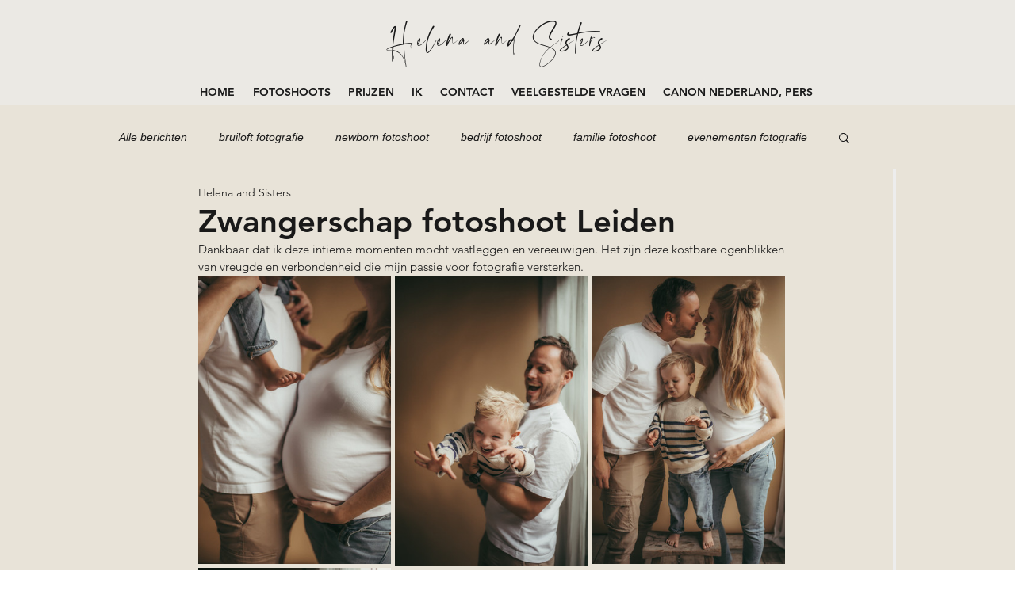

--- FILE ---
content_type: text/css; charset=utf-8
request_url: https://www.helenaandsisters.com/_serverless/pro-gallery-css-v4-server/layoutCss?ver=2&id=a7jac-not-scoped&items=3606_1366_2048%7C3522_1366_2048%7C3636_1366_2048%7C3468_1366_2048%7C3462_1366_2048%7C3413_1366_2048%7C3577_1366_2048%7C3516_1366_2048%7C3429_1366_2048%7C3598_1366_2048&container=403_740_1951_720&options=gallerySizeType:px%7CenableInfiniteScroll:true%7CtitlePlacement:SHOW_ON_HOVER%7CimageMargin:5%7CisVertical:true%7CgridStyle:0%7CgalleryLayout:1%7CnumberOfImagesPerRow:0%7CgallerySizePx:300%7CcubeType:fill%7CgalleryThumbnailsAlignment:none
body_size: 259
content:
#pro-gallery-a7jac-not-scoped [data-hook="item-container"][data-idx="0"].gallery-item-container{opacity: 1 !important;display: block !important;transition: opacity .2s ease !important;top: 0px !important;left: 0px !important;right: auto !important;height: 364px !important;width: 243px !important;} #pro-gallery-a7jac-not-scoped [data-hook="item-container"][data-idx="0"] .gallery-item-common-info-outer{height: 100% !important;} #pro-gallery-a7jac-not-scoped [data-hook="item-container"][data-idx="0"] .gallery-item-common-info{height: 100% !important;width: 100% !important;} #pro-gallery-a7jac-not-scoped [data-hook="item-container"][data-idx="0"] .gallery-item-wrapper{width: 243px !important;height: 364px !important;margin: 0 !important;} #pro-gallery-a7jac-not-scoped [data-hook="item-container"][data-idx="0"] .gallery-item-content{width: 243px !important;height: 364px !important;margin: 0px 0px !important;opacity: 1 !important;} #pro-gallery-a7jac-not-scoped [data-hook="item-container"][data-idx="0"] .gallery-item-hover{width: 243px !important;height: 364px !important;opacity: 1 !important;} #pro-gallery-a7jac-not-scoped [data-hook="item-container"][data-idx="0"] .item-hover-flex-container{width: 243px !important;height: 364px !important;margin: 0px 0px !important;opacity: 1 !important;} #pro-gallery-a7jac-not-scoped [data-hook="item-container"][data-idx="0"] .gallery-item-wrapper img{width: 100% !important;height: 100% !important;opacity: 1 !important;} #pro-gallery-a7jac-not-scoped [data-hook="item-container"][data-idx="1"].gallery-item-container{opacity: 1 !important;display: block !important;transition: opacity .2s ease !important;top: 0px !important;left: 248px !important;right: auto !important;height: 366px !important;width: 244px !important;} #pro-gallery-a7jac-not-scoped [data-hook="item-container"][data-idx="1"] .gallery-item-common-info-outer{height: 100% !important;} #pro-gallery-a7jac-not-scoped [data-hook="item-container"][data-idx="1"] .gallery-item-common-info{height: 100% !important;width: 100% !important;} #pro-gallery-a7jac-not-scoped [data-hook="item-container"][data-idx="1"] .gallery-item-wrapper{width: 244px !important;height: 366px !important;margin: 0 !important;} #pro-gallery-a7jac-not-scoped [data-hook="item-container"][data-idx="1"] .gallery-item-content{width: 244px !important;height: 366px !important;margin: 0px 0px !important;opacity: 1 !important;} #pro-gallery-a7jac-not-scoped [data-hook="item-container"][data-idx="1"] .gallery-item-hover{width: 244px !important;height: 366px !important;opacity: 1 !important;} #pro-gallery-a7jac-not-scoped [data-hook="item-container"][data-idx="1"] .item-hover-flex-container{width: 244px !important;height: 366px !important;margin: 0px 0px !important;opacity: 1 !important;} #pro-gallery-a7jac-not-scoped [data-hook="item-container"][data-idx="1"] .gallery-item-wrapper img{width: 100% !important;height: 100% !important;opacity: 1 !important;} #pro-gallery-a7jac-not-scoped [data-hook="item-container"][data-idx="2"].gallery-item-container{opacity: 1 !important;display: block !important;transition: opacity .2s ease !important;top: 0px !important;left: 497px !important;right: auto !important;height: 364px !important;width: 243px !important;} #pro-gallery-a7jac-not-scoped [data-hook="item-container"][data-idx="2"] .gallery-item-common-info-outer{height: 100% !important;} #pro-gallery-a7jac-not-scoped [data-hook="item-container"][data-idx="2"] .gallery-item-common-info{height: 100% !important;width: 100% !important;} #pro-gallery-a7jac-not-scoped [data-hook="item-container"][data-idx="2"] .gallery-item-wrapper{width: 243px !important;height: 364px !important;margin: 0 !important;} #pro-gallery-a7jac-not-scoped [data-hook="item-container"][data-idx="2"] .gallery-item-content{width: 243px !important;height: 364px !important;margin: 0px 0px !important;opacity: 1 !important;} #pro-gallery-a7jac-not-scoped [data-hook="item-container"][data-idx="2"] .gallery-item-hover{width: 243px !important;height: 364px !important;opacity: 1 !important;} #pro-gallery-a7jac-not-scoped [data-hook="item-container"][data-idx="2"] .item-hover-flex-container{width: 243px !important;height: 364px !important;margin: 0px 0px !important;opacity: 1 !important;} #pro-gallery-a7jac-not-scoped [data-hook="item-container"][data-idx="2"] .gallery-item-wrapper img{width: 100% !important;height: 100% !important;opacity: 1 !important;} #pro-gallery-a7jac-not-scoped [data-hook="item-container"][data-idx="3"].gallery-item-container{opacity: 1 !important;display: block !important;transition: opacity .2s ease !important;top: 369px !important;left: 0px !important;right: auto !important;height: 364px !important;width: 243px !important;} #pro-gallery-a7jac-not-scoped [data-hook="item-container"][data-idx="3"] .gallery-item-common-info-outer{height: 100% !important;} #pro-gallery-a7jac-not-scoped [data-hook="item-container"][data-idx="3"] .gallery-item-common-info{height: 100% !important;width: 100% !important;} #pro-gallery-a7jac-not-scoped [data-hook="item-container"][data-idx="3"] .gallery-item-wrapper{width: 243px !important;height: 364px !important;margin: 0 !important;} #pro-gallery-a7jac-not-scoped [data-hook="item-container"][data-idx="3"] .gallery-item-content{width: 243px !important;height: 364px !important;margin: 0px 0px !important;opacity: 1 !important;} #pro-gallery-a7jac-not-scoped [data-hook="item-container"][data-idx="3"] .gallery-item-hover{width: 243px !important;height: 364px !important;opacity: 1 !important;} #pro-gallery-a7jac-not-scoped [data-hook="item-container"][data-idx="3"] .item-hover-flex-container{width: 243px !important;height: 364px !important;margin: 0px 0px !important;opacity: 1 !important;} #pro-gallery-a7jac-not-scoped [data-hook="item-container"][data-idx="3"] .gallery-item-wrapper img{width: 100% !important;height: 100% !important;opacity: 1 !important;} #pro-gallery-a7jac-not-scoped [data-hook="item-container"][data-idx="4"]{display: none !important;} #pro-gallery-a7jac-not-scoped [data-hook="item-container"][data-idx="5"]{display: none !important;} #pro-gallery-a7jac-not-scoped [data-hook="item-container"][data-idx="6"]{display: none !important;} #pro-gallery-a7jac-not-scoped [data-hook="item-container"][data-idx="7"]{display: none !important;} #pro-gallery-a7jac-not-scoped [data-hook="item-container"][data-idx="8"]{display: none !important;} #pro-gallery-a7jac-not-scoped [data-hook="item-container"][data-idx="9"]{display: none !important;} #pro-gallery-a7jac-not-scoped .pro-gallery-prerender{height:1471px !important;}#pro-gallery-a7jac-not-scoped {height:1471px !important; width:740px !important;}#pro-gallery-a7jac-not-scoped .pro-gallery-margin-container {height:1471px !important;}#pro-gallery-a7jac-not-scoped .pro-gallery {height:1471px !important; width:740px !important;}#pro-gallery-a7jac-not-scoped .pro-gallery-parent-container {height:1471px !important; width:745px !important;}